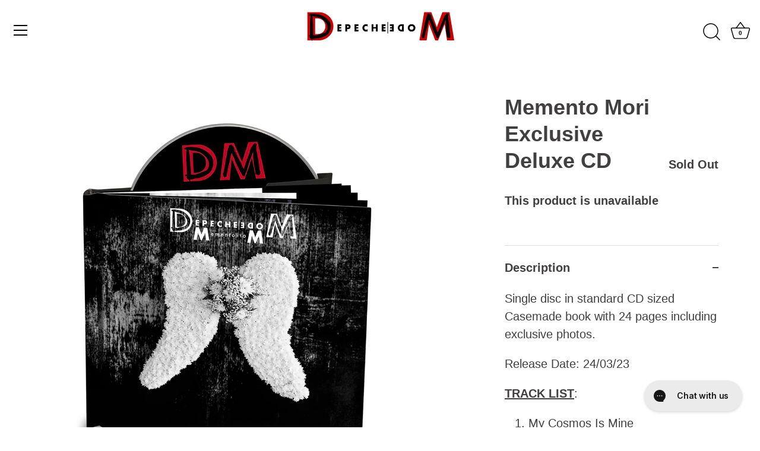

--- FILE ---
content_type: text/javascript; charset=utf-8
request_url: https://depechemodeuk.store/products/pay-now-to-unlock-free-returns.js
body_size: 156
content:
{"id":15168905576825,"title":"Pay now to unlock free returns","handle":"pay-now-to-unlock-free-returns","description":null,"published_at":"2025-10-30T11:18:04+00:00","created_at":"2025-10-13T17:14:53+01:00","vendor":"Depeche Mode","type":"","tags":[],"price":198,"price_min":198,"price_max":198,"available":true,"price_varies":false,"compare_at_price":null,"compare_at_price_min":0,"compare_at_price_max":0,"compare_at_price_varies":false,"variants":[{"id":55969324597625,"title":"Default Title","option1":"Default Title","option2":null,"option3":null,"sku":null,"requires_shipping":false,"taxable":false,"featured_image":null,"available":true,"name":"Pay now to unlock free returns","public_title":null,"options":["Default Title"],"price":198,"weight":0,"compare_at_price":null,"inventory_management":null,"barcode":null,"quantity_rule":{"min":1,"max":null,"increment":1},"quantity_price_breaks":[],"requires_selling_plan":false,"selling_plan_allocations":[]}],"images":["\/\/cdn.shopify.com\/s\/files\/1\/0082\/2955\/2233\/files\/Checkout_Plus.webp?v=1760707135"],"featured_image":"\/\/cdn.shopify.com\/s\/files\/1\/0082\/2955\/2233\/files\/Checkout_Plus.webp?v=1760707135","options":[{"name":"Title","position":1,"values":["Default Title"]}],"url":"\/products\/pay-now-to-unlock-free-returns","media":[{"alt":null,"id":66145103348089,"position":1,"preview_image":{"aspect_ratio":1.042,"height":311,"width":324,"src":"https:\/\/cdn.shopify.com\/s\/files\/1\/0082\/2955\/2233\/files\/Checkout_Plus.webp?v=1760707135"},"aspect_ratio":1.042,"height":311,"media_type":"image","src":"https:\/\/cdn.shopify.com\/s\/files\/1\/0082\/2955\/2233\/files\/Checkout_Plus.webp?v=1760707135","width":324}],"requires_selling_plan":false,"selling_plan_groups":[]}